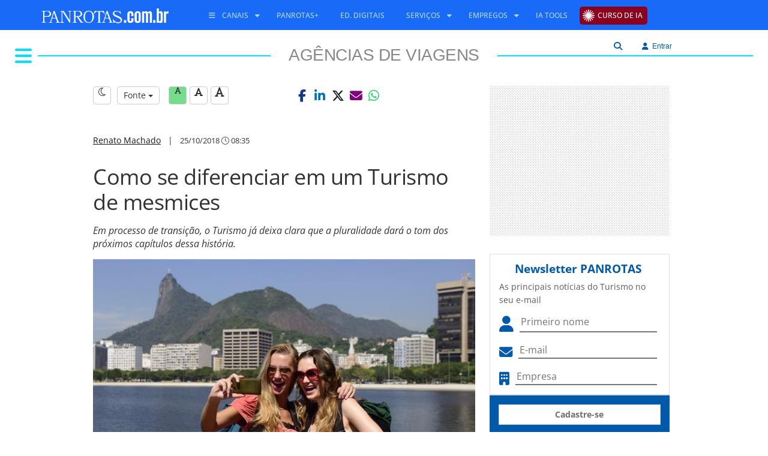

--- FILE ---
content_type: text/html; Charset=UTF-8
request_url: https://www.panrotas.com.br/service-homes/menu/model/GET.asp?action=category-by-idchannel&idChannel=111
body_size: 112
content:
{    "idchannel": 111,   "slug": "agencias-de-viagens",   "categories": [ {"idcategory":3,"description":"Eventos","slug":"eventos/"},{"idcategory":8,"description":"Mercado","slug":"mercado/"},{"idcategory":114,"description":"Movimentação","slug":"movimentacao/"},{"idcategory":146,"description":"Nichos","slug":"nichos/"},{"idcategory":147,"description":"Remuneração","slug":"remuneracao/"},{"idcategory":145,"description":"Treinamento","slug":"treinamento/"},{"idcategory":144,"description":"Vendas","slug":"vendas/"}]}

--- FILE ---
content_type: text/html;charset=utf-8
request_url: https://pageview-notify.rdstation.com.br/send
body_size: -73
content:
1f9d30e6-a468-4c4f-9ce4-a6a67acebdae

--- FILE ---
content_type: text/html; charset=utf-8
request_url: https://www.google.com/recaptcha/api2/aframe
body_size: 267
content:
<!DOCTYPE HTML><html><head><meta http-equiv="content-type" content="text/html; charset=UTF-8"></head><body><script nonce="LZym-n3WJz7ss-kp83iVcA">/** Anti-fraud and anti-abuse applications only. See google.com/recaptcha */ try{var clients={'sodar':'https://pagead2.googlesyndication.com/pagead/sodar?'};window.addEventListener("message",function(a){try{if(a.source===window.parent){var b=JSON.parse(a.data);var c=clients[b['id']];if(c){var d=document.createElement('img');d.src=c+b['params']+'&rc='+(localStorage.getItem("rc::a")?sessionStorage.getItem("rc::b"):"");window.document.body.appendChild(d);sessionStorage.setItem("rc::e",parseInt(sessionStorage.getItem("rc::e")||0)+1);localStorage.setItem("rc::h",'1769754085454');}}}catch(b){}});window.parent.postMessage("_grecaptcha_ready", "*");}catch(b){}</script></body></html>

--- FILE ---
content_type: text/css
request_url: https://cms.panrotas.com.br/layouts/1/ea9fc7b2a4cdbb62a44ccbdc960be518/portalpanrotas-v3-agenciasdeviagens/styles/styles.min.css
body_size: 4129
content:
@font-face{font-display:swap;font-family:"Open Sans";font-style:normal;font-weight:300;src:url("https://www.panrotas.com.br/assets/essentials/fonts/fonts-files/open-sans/open-sans-v44-latin-300.woff2") format("woff2")}@font-face{font-display:swap;font-family:"Open Sans";font-style:italic;font-weight:300;src:url("https://www.panrotas.com.br/assets/essentials/fonts/fonts-files/open-sans/open-sans-v44-latin-300italic.woff2") format("woff2")}@font-face{font-display:swap;font-family:"Open Sans";font-style:normal;font-weight:400;src:url("https://www.panrotas.com.br/assets/essentials/fonts/fonts-files/open-sans/open-sans-v44-latin-regular.woff2") format("woff2")}@font-face{font-display:swap;font-family:"Open Sans";font-style:italic;font-weight:400;src:url("https://www.panrotas.com.br/assets/essentials/fonts/fonts-files/open-sans/open-sans-v44-latin-italic.woff2") format("woff2")}@font-face{font-display:swap;font-family:"Open Sans";font-style:normal;font-weight:500;src:url("https://www.panrotas.com.br/assets/essentials/fonts/fonts-files/open-sans/open-sans-v44-latin-500.woff2") format("woff2")}@font-face{font-display:swap;font-family:"Open Sans";font-style:italic;font-weight:500;src:url("https://www.panrotas.com.br/assets/essentials/fonts/fonts-files/open-sans/open-sans-v44-latin-500italic.woff2") format("woff2")}@font-face{font-display:swap;font-family:"Open Sans";font-style:normal;font-weight:700;src:url("https://www.panrotas.com.br/assets/essentials/fonts/fonts-files/open-sans/open-sans-v44-latin-700.woff2") format("woff2")}@font-face{font-display:swap;font-family:"Open Sans";font-style:italic;font-weight:700;src:url("https://www.panrotas.com.br/assets/essentials/fonts/fonts-files/open-sans/open-sans-v44-latin-700italic.woff2") format("woff2")}@font-face{font-display:swap;font-family:"Noto Sans";font-style:normal;font-weight:100;src:url("https://www.panrotas.com.br/assets/essentials/fonts/fonts-files/noto-sans/noto-sans-v42-latin-100.woff2") format("woff2")}@font-face{font-display:swap;font-family:"Noto Sans";font-style:italic;font-weight:100;src:url("https://www.panrotas.com.br/assets/essentials/fonts/fonts-files/noto-sans/noto-sans-v42-latin-100italic.woff2") format("woff2")}@font-face{font-display:swap;font-family:"Noto Sans";font-style:normal;font-weight:300;src:url("https://www.panrotas.com.br/assets/essentials/fonts/fonts-files/noto-sans/noto-sans-v42-latin-300.woff2") format("woff2")}@font-face{font-display:swap;font-family:"Noto Sans";font-style:italic;font-weight:300;src:url("https://www.panrotas.com.br/assets/essentials/fonts/fonts-files/noto-sans/noto-sans-v42-latin-300italic.woff2") format("woff2")}@font-face{font-display:swap;font-family:"Noto Sans";font-style:normal;font-weight:400;src:url("https://www.panrotas.com.br/assets/essentials/fonts/fonts-files/noto-sans/noto-sans-v42-latin-regular.woff2") format("woff2")}@font-face{font-display:swap;font-family:"Noto Sans";font-style:italic;font-weight:400;src:url("https://www.panrotas.com.br/assets/essentials/fonts/fonts-files/noto-sans/noto-sans-v42-latin-italic.woff2") format("woff2")}@font-face{font-display:swap;font-family:"Noto Sans";font-style:normal;font-weight:700;src:url("https://www.panrotas.com.br/assets/essentials/fonts/fonts-files/noto-sans/noto-sans-v42-latin-700.woff2") format("woff2")}@font-face{font-display:swap;font-family:"Noto Sans";font-style:italic;font-weight:700;src:url("https://www.panrotas.com.br/assets/essentials/fonts/fonts-files/noto-sans/noto-sans-v42-latin-700italic.woff2") format("woff2")}#common-menu-main{background-color:#196af7;height:50px;left:0;line-height:50px;position:fixed;top:0;width:100%;z-index:1020}#common-menu-main #menu .logo{width:100%;max-height:48px}#common-menu-main #menu .logo:hover{text-decoration:none}#common-menu-main #menu .searchAlogin{float:right;margin-right:125px}#common-menu-main #menu .searchAlogin .textInfos .textName{color:#FFF}#common-menu-main #menu .searchAlogin .textInfos .textEmail{color:#FFF}#common-menu-main #menu .searchAlogin .dropdown-menu{top:47px}#common-menu-main #menu .searchAlogin .searchInSite{float:left}#common-menu-main #menu .searchAlogin .searchInSite #checkSearch:checked+.lblSearch{display:none}#common-menu-main #menu .searchAlogin #checkSearch{display:block;width:25px;height:50px;position:absolute;top:0;left:0;margin:0;padding:0;cursor:pointer;opacity:0;z-index:3;-webkit-touch-callout:none}#common-menu-main #menu .searchAlogin #checkSearch:checked ~ .searchAbsolute{display:block}#common-menu-main #menu .searchAlogin .lblSearch{display:inline-block;background-color:#fff;color:#005aa9;border-radius:0;padding:3px 12px}#common-menu-main #menu .searchAlogin .lblCloseSearch{width:30px;border-radius:0;border:1px solid #d43f3a;padding:4px 0}#common-menu-main #menu .searchAlogin .btSearch{background-color:#fff;color:#005aa9;border-radius:0;padding:4px 12px;margin:0 5px}#common-menu-main #menu .searchAlogin .searchAbsolute{display:none;position:absolute;top:50px;left:0;width:100%;background-color:rgba(67,113,251,0.8)}#common-menu-main #menu .searchAlogin .searchAbsolute .search-engine-layout{display:inline-block;max-width:1000px}#common-menu-main .search-engine-layout{opacity:.9;border:0;border-radius:0;transition:all .1s linear;box-shadow:none}#common-menu-main .search-engine-layout+.input-group-addon{opacity:.9;border:0;border-radius:0;width:30px;box-shadow:none;background:white}#common-menu-main .search-engine-layout:focus{opacity:1}#common-menu-main .search-engine-layout:focus+.input-group-addon{opacity:1;box-shadow:none;color:black}#common-menu-main .login-engine button{color:#fff !important}#common-menu-main .container-fluid{padding-left:0;padding-right:0}@media(max-width:767px){#common-menu-main #menu .logo{margin-left:15px}#common-menu-main #menu .navbar.navbar-default .navbar-nav{margin-left:0;margin:7.5px -15px;background-color:#fff}#common-menu-main #menu .navbar.navbar-default .navbar-nav>li>a{color:#196af7}#common-menu-main #menu .navbar.navbar-default .dropdown-menu:before{border:0}}.nav-mobile{background:#196af7;height:59px;padding:8px 0;position:fixed;top:0;width:100vw;z-index:1049;display:flex}.nav-mobile .logo-container{height:42px;display:flex;align-items:center;justify-content:center;flex:1}.nav-mobile .logo-container .logoMobile{height:39px}.nav-mobile h1{height:0 !important;text-indent:-99999px !important;white-space:nowrap !important;overflow:hidden !important;margin:0;padding:0}.nav-mobile #searchBoxForm{position:fixed;top:59px;left:0;width:100%;background-color:#196af7;z-index:1030}.nav-mobile #searchBoxForm .input-group{margin:18px}.nav-mobile #searchBoxForm #searchField{height:38px;border-top-left-radius:5px !important;border-bottom-left-radius:5px !important}.nav-mobile #searchBoxForm #searchButtonAction{background-color:#0dcaf0;height:38px;width:75px;border-top-right-radius:5px !important;border-bottom-right-radius:5px !important}@media(max-width:767px){.nav-mobile .container-usert-tools{display:flex;align-items:center;padding-right:12px}.nav-mobile .container-usert-tools i.fa-light{color:white;font-size:24px}.nav-mobile .container-usert-tools i.search{padding:0 12px}.nav-mobile .container-usert-tools .textInfos{display:none}.nav-mobile .container-usert-tools .dropdown-menu{top:50px;left:-186px}.nav-mobile .container-usert-tools .dropdown-menu li{font-size:16px !important}.nav-mobile .container-usert-tools .bt-login-tools{top:0}}@media(max-width:992px){.nav-mobile .container-usert-tools{display:flex;align-items:center;padding-right:12px}.nav-mobile .container-usert-tools i.fa-light{color:white;font-size:24px}.nav-mobile .container-usert-tools i.search{padding-right:12px}.nav-mobile .container-usert-tools .textInfos{display:none}.nav-mobile .container-usert-tools .dropdown-menu{left:-186px}}.nav-mobile #menuToggle{position:relative;z-index:1;-webkit-user-select:none;user-select:none;padding:0 12px;height:42px;display:flex;align-items:center;justify-content:center}.nav-mobile #menuToggle input{display:block;width:35px;height:50px;position:absolute;top:0;left:0;margin:0;padding:0;cursor:pointer;opacity:0;z-index:3;-webkit-touch-callout:none}.nav-mobile #menuToggle .thisIcon>span{display:block;width:25px;height:2px;margin-bottom:5px;position:relative;background:#FFF;border-radius:3px;z-index:2;transform-origin:5px 0;transition:transform .5s cubic-bezier(0.77,0.2,0.05,1),background .5s cubic-bezier(0.77,0.2,0.05,1),opacity .55s ease}.nav-mobile #menuToggle .thisIcon>span:first-child{transform-origin:0 0}.nav-mobile #menuToggle .thisIcon>span:nth-last-child(2){transform-origin:0 100%}.nav-mobile #menuToggle input:checked ~ .thisIcon>span{opacity:1;transform:rotate(45deg) translate(-8px,-6px);background:#232323}.nav-mobile #menuToggle i.mobile-burguer{color:white;font-size:24px}.nav-mobile #menuToggle input:checked ~ .thisIcon>span:nth-last-child(3){opacity:0;transform:rotate(0) scale(0.2,0.2)}.nav-mobile #menuToggle input:checked ~ .thisIcon>span:nth-last-child(2){transform:rotate(-45deg) translate(-7px,8px)}.nav-mobile #menuToggle div.thisMenu{position:absolute;top:0;width:97vw;height:100vh;margin:0 0 0 -20px;padding:20px;padding-top:50px;background:#f5f5f5;-webkit-font-smoothing:antialiased;transform-origin:0 0;transform:translate(-100%,0);transition:transform .5s cubic-bezier(0.77,0.2,0.05,1);overflow-y:scroll;left:19px}.nav-mobile #menuToggle div.thisMenu .thisMenuMobileClose{position:fixed;right:25px;top:20px;font-size:26px;opacity:.65;cursor:pointer;user-select:none}.nav-mobile #menuToggle input:checked ~ div.thisMenu{transform:none}.nav-mobile #menuToggle input:checked ~ label.backdrop{position:fixed;top:0;left:0;width:100vw;height:100vh;background:rgba(0,0,0,0.4);z-index:0}#mobileMenu{list-style-type:none;padding:0;z-index:1}#mobileMenu li{padding:0;font-family:Roboto,-apple-system,Helvetica Neue,Helvetica,Arial,sans-serif;font-size:.95em;text-transform:uppercase;line-height:50px}#mobileMenu li ul{list-style:none;padding:0}#mobileMenu li ul li{line-height:35px}#mobileMenu li ul li a{font-weight:400}#mobileMenu li a{color:#000;font-weight:600}#mobileMenu li a i{color:#005aa9}@media screen and (max-width:1319px){#template-menu-main .search-engine-container .search-engine-layout{width:145px}}@media(max-width:992px){div[style*="z-index: 2000000000;"]{left:0 !important;right:0 !important;top:1rem !important;padding-bottom:2rem;display:flex;justify-content:center;border-radius:12px}.g-recaptcha-bubble-arrow{display:none !important}}footer{position:relative;z-index:1000}#common-footer-main{background-color:#196af7;color:#fff;display:flex;min-height:290px;justify-content:center;align-items:center;margin:0 auto;vertical-align:middle;padding:40px 0}#common-footer-main .container div.row span.copyright{font-size:11px}#common-footer-main .container div.row div.cr{text-align:center;border-top:1px solid #fff}#common-footer-main .container .logo{max-height:40px}#common-footer-main .container .logo:hover{text-decoration:none}#common-footer-main .container ul.logoF{padding:0;margin:0}#common-footer-main .container ul.logoF li{display:inline}#common-footer-main .container ul.logoF li a{color:#fff;font-family:"Open Sans","Noto Sans","Arial",sans-serif;font-size:14px}.page-container .wget-stage,.modal-body .wget-stage{border-bottom:1px solid transparent}.page-container .wget-stage .wget-container h1,.page-container .wget-stage .wget-container h2,.page-container .wget-stage .wget-container h3,.page-container .wget-stage .wget-container h4,.page-container .wget-stage .wget-container h5,.page-container .wget-stage .wget-container h6,.modal-body .wget-stage .wget-container h1,.modal-body .wget-stage .wget-container h2,.modal-body .wget-stage .wget-container h3,.modal-body .wget-stage .wget-container h4,.modal-body .wget-stage .wget-container h5,.modal-body .wget-stage .wget-container h6{margin:0;padding:0}.page-container .wget-stage .wget-container ul.related:empty,.page-container .wget-stage .wget-container *[data-id~=digest]:empty,.page-container .wget-stage .wget-container *[data-id~=title]:empty,.page-container .wget-stage .wget-container *[data-id~=header]:empty,.modal-body .wget-stage .wget-container ul.related:empty,.modal-body .wget-stage .wget-container *[data-id~=digest]:empty,.modal-body .wget-stage .wget-container *[data-id~=title]:empty,.modal-body .wget-stage .wget-container *[data-id~=header]:empty{display:none !important}.page-container .wget-stage .wget-container ul.related li i,.modal-body .wget-stage .wget-container ul.related li i{padding-right:5px}.page-container .wget-stage .wget-container ol li,.modal-body .wget-stage .wget-container ol li{background-color:grey}.page-container .wget-stage .wget-container *[data-id~=title],.page-container .wget-stage .wget-container *[data-id~=header],.page-container .wget-stage .wget-container *[data-id~=photo],.page-container .wget-stage .wget-container *[data-id~=digest],.page-container .wget-stage .wget-container ul.related,.modal-body .wget-stage .wget-container *[data-id~=title],.modal-body .wget-stage .wget-container *[data-id~=header],.modal-body .wget-stage .wget-container *[data-id~=photo],.modal-body .wget-stage .wget-container *[data-id~=digest],.modal-body .wget-stage .wget-container ul.related{margin-bottom:10px;font-size:inherit}.page-container .wget-stage .wget-container *[data-id~=photo].imgLeft,.modal-body .wget-stage .wget-container *[data-id~=photo].imgLeft{margin-right:10px;float:left}.page-container .wget-stage .wget-container *[data-id~=header],.modal-body .wget-stage .wget-container *[data-id~=header]{font-size:.8rem;text-transform:uppercase;font-weight:bold}.page-container .wget-stage .wget-container ul,.modal-body .wget-stage .wget-container ul{list-style:none;padding:0;margin:0}.page-container .wget-stage .wget-container ul li,.modal-body .wget-stage .wget-container ul li{margin-bottom:5px}.page-container .wget-container.wget-carousel,.modal-body .wget-container.wget-carousel{border-bottom:solid 6px grey}.box-navigator{display:block;position:fixed;top:150px;z-index:1030;visibility:hidden}.box-navigator ul{height:100%;list-style-image:none;list-style-position:outside;list-style-type:none;margin:0 0 0 -30px;padding:0}.box-navigator li{background-image:url([data-uri]);background-repeat:repeat;border-radius:5px;clear:left;cursor:pointer;display:inline;float:left;height:30px;line-height:30px;margin-bottom:2px;overflow:hidden;-moz-transition:width .25s linear,border-bottom-left-radius .1s linear,border-top-left-radius .1s linear,background-image .1s linear;-ms-transition:width .25s linear,border-bottom-left-radius .1s linear,border-top-left-radius .1s linear,background-image .1s linear;-o-transition:width .25s linear,border-bottom-left-radius .1s linear,border-top-left-radius .1s linear,background-image .1s linear;-webkit-transition:width .25s linear,border-bottom-left-radius .1s linear,border-top-left-radius .1s linear,background-image .1s linear;transition:width .25s linear,border-bottom-left-radius .1s linear,border-top-left-radius .1s linear,background-image .1s linear;white-space:nowrap;width:5px}.box-navigator li.compress{border-radius:0;width:8px;transition:none}.box-navigator li.compress i{display:none}.box-navigator li:hover{background-image:none;border-bottom-left-radius:5px;border-top-left-radius:5px;-moz-transition-delay:0;-ms-transition-delay:0;-o-transition-delay:0;-webkit-transition-delay:0;transition-delay:0;width:100%}.box-navigator li:hover.compress{border-bottom-left-radius:0;border-top-left-radius:0}.box-navigator li:hover.compress i{display:none}.box-navigator .label{font-size:.8em;padding-left:11px;padding-right:15px;text-transform:uppercase}.box-navigator i.fa{color:#fff;font-size:1.4rem;font-style:normal;font-weight:normal;position:relative;top:-2px;left:0;margin-right:5px}@media screen and (max-width:1319px){.box-navigator li.compress{border-radius:0;width:5px;transition:none}.box-navigator li.compress i{display:none}.box-navigator li:hover{background-image:none;border-bottom-left-radius:5px;border-top-left-radius:5px;-moz-transition-delay:0;-ms-transition-delay:0;-o-transition-delay:0;-webkit-transition-delay:0;transition-delay:0;width:100%}.box-navigator li:hover.compress{border-bottom-left-radius:0;border-top-left-radius:0}.box-navigator li:hover.compress i{display:none}}.only-seo{position:absolute;width:1px;height:1px;margin:-1px;padding:0;overflow:hidden;clip:rect(0,0,0,0);border:0}div[id^=div-gpt-ad-]{background-image:linear-gradient(45deg,#fff 33.33%,#d8d8d8 33.33%,#d8d8d8 50%,#fff 50%,#fff 83.33%,#d8d8d8 83.33%,#d8d8d8 100%);background-size:4.24px 4.24px}div[id^=div-gpt-ad-][data-format=rectangle]{height:150px;width:180px}div[id^=div-gpt-ad-][data-format=square]{height:250px;width:300px}div[id^=div-gpt-ad-][data-format=skyscraper]{height:600px;width:300px}div[id^=div-gpt-ad-][data-format=halfprime]{height:90px;width:300px}div[id^=div-gpt-ad-][data-format=fullbanner]{height:90px;width:620px}div[id^=div-gpt-ad-][data-format=cuttingedge]{height:330px;width:1290px}div[id^=div-gpt-ad-][data-format=cuttingedgeshort]{height:300px;width:1290px}div[id^=div-gpt-ad-][data-format=weathercurrency]{height:47px;width:79px}div[id^=div-gpt-ad-][data-format=mobile_fullfix]{height:50px;width:330px}div[id^=div-gpt-ad-][data-format=mobilefulltop]{height:50px;width:320px}div[id^=div-gpt-ad-][data-format=searchenginelogo]{height:40px;width:60px}div[id^=div-gpt-ad-][data-format=rankinglarge]{height:90px;width:630px}div[id^=div-gpt-ad-][data-format=mobilehighimpact]{height:400px;width:300px}div[id^=div-gpt-ad-][data-format=mainheader]{height:53px;width:720px}div[id^=div-gpt-ad-][data-format=countdown]{height:35px;width:200px}div[id^=div-gpt-ad-][data-format=rotator]{height:300px;width:300px}div[id^=div-gpt-ad-][data-format=exchangeenginelogo]{height:45px;width:165px}div[id^=div-gpt-ad-][data-format=mobilesquare]{height:250px;width:300px}div[id^=div-gpt-ad-][data-format=fullheader]{height:90px;width:970px}@media(min-width:992px) and (max-width:1340px){.container.page-container-home-responsive,header .container{width:1260px !important}}@media(max-width:992px){#template-menu-main{border-top:4px solid #00e0ff !important;top:59px !important}#template-menu-main #menu #channel-name a,#template-menu-main #menu #channel-name a:visited{border-bottom:none !important}#template-menu-main #menu #channel-name a span,#template-menu-main #menu #channel-name a h2,#template-menu-main #menu #channel-name a:visited span,#template-menu-main #menu #channel-name a:visited h2{background-color:transparent !important;color:#00e0ff;font-size:1.4rem !important;font-weight:300 !important;font-family:"Open Sans","Noto Sans","Arial",sans-serif !important;margin:4px 0}}h1,h2,h3,h4,h5,h6,.h1,.h2,.h3,.h4,.h5,.h6{font-weight:400;letter-spacing:-0.5px;line-height:1.18}.modal .modal-header{background:#1ba4d1;color:#FFF;font-weight:bold}.modal-header .close{background:#ea3e3e;padding:3px 6px;border-radius:4px !important;color:#FFF;opacity:1 !important}#form-box-login .modal-header{background:#1ba4d1;color:#FFF;font-weight:normal !important;border-radius:0 !important}b,strong,.strong{font-family:"Open Sans","Noto Sans","Arial",sans-serif;font-weight:bold !important}img{border:0;-ms-interpolation-mode:bicubic}.main-foreground-color{color:#00e0ff}.main-background-color{background-color:#00e0ff}.category-box{background-color:#00e0ff;color:#fff;display:inline;padding:5px}.no-padding-v{padding-left:0;padding-right:0}.no-padding-h{padding-top:0;padding-bottom:0}#template-menu-main{border-top:solid 27px #fff;background:#fff;height:auto;left:0;position:fixed;top:50px;width:100%;z-index:999}#template-menu-main #menu #channel-name{background-color:#fff;display:block;height:50px;padding-top:4px}#template-menu-main #menu #channel-name a,#template-menu-main #menu #channel-name a:visited{font-size:2em;border-bottom:2px solid #00e0ff;line-height:0;padding:0;text-align:center;margin-top:11px;text-transform:uppercase;display:block;color:#898989 !important;text-decoration:none}#template-menu-main #menu #channel-name a:hover{color:#00e0ff !important;text-decoration:none}#template-menu-main #menu #channel-name span,#template-menu-main #menu #channel-name h2,#template-menu-main #menu #channel-name h1,#template-menu-main #menu #channel-name .h1{background:#fff;padding:0 30px;margin:0;display:inline;font-size:28px;line-height:0}#template-menu-main #menu #channel-menu{display:inline-block;position:absolute;z-index:9999999}#template-menu-main #menu #channel-menu:hover ul{display:block}#template-menu-main #menu #channel-menu .fa{background-color:#fff;border-right:solid 10px #fff;color:#00e0ff;font-size:2rem}#template-menu-main #menu #channel-menu>ul{background-color:#eee;border-left:solid 5px #00e0ff;display:none;list-style:none;margin:0;padding:0}#template-menu-main #menu #channel-menu>ul>li>a{color:#00e0ff;display:block;font-family:"Open Sans","Noto Sans","Arial",sans-serif;font-size:14px;line-height:30px;padding:0 10px;text-transform:uppercase;text-decoration:none;white-space:nowrap;width:100%}#template-menu-main #menu #channel-menu>ul>li>a:hover{background-color:#00e0ff;color:#fff !important}#template-menu-main #menu #channel-menu>ul>li:last-child{border-right:0}.cx-login{text-align:left}@media(min-width:1225px){.cx-login{text-align:right}}html{font-size:16px}#page-container{width:1320px}.page-container{background-color:#fff;font-family:"Open Sans","Noto Sans","Arial",sans-serif;font-size:16px;font-style:normal;font-weight:400;padding:0;-webkit-font-smoothing:antialiased;text-rendering:auto;text-shadow:0 0 1px transparent;margin:auto;margin-top:120px}.page-container a,.page-container a:focus{color:#171717}.page-container.content-services{padding:15px;margin-bottom:15px}.page-container .grid-stack>.grid-stack-item{overflow:hidden !important}.page-container .grid-stack>.grid-stack-item>.grid-stack-item-content{padding-top:30px;left:15px;overflow:hidden !important;right:15px}#sidebar .internal-sidebar{float:right;margin-bottom:10px;width:300px}@media(min-width:992px){#sidebar{padding-left:0}}.page-container .section{margin-bottom:30px}.page-container .section .title{padding-top:30px;padding-left:15px;padding-right:15px}.page-container .section .title h2{margin-bottom:7.5px}.page-container .section .title h2.section-middleline{font-family:"Open Sans","Noto Sans","Arial",sans-serif;font-weight:500}.page-container .wget-stage,.modal-body .wget-stage{font-family:"Open Sans","Noto Sans","Arial",sans-serif;font-size:16px}.page-container .wget-stage .wget-container *[data-id~=title],.modal-body .wget-stage .wget-container *[data-id~=title]{font-family:"Open Sans","Noto Sans","Arial",sans-serif}.page-container .wget-stage .wget-container *[data-id~=title].title-type-1,.modal-body .wget-stage .wget-container *[data-id~=title].title-type-1{font-family:"Open Sans","Noto Sans","Arial",sans-serif}.page-container .wget-stage .wget-container a,.modal-body .wget-stage .wget-container a{-o-transition:color .2s ease-out,background 1s ease-in;-ms-transition:color .2s ease-out,background 1s ease-in;-moz-transition:color .2s ease-out,background 1s ease-in;-webkit-transition:color .2s ease-out,background 1s ease-in;transition:color .2s ease-out,background 1s ease-in}.page-container .wget-stage .wget-container a:hover,.modal-body .wget-stage .wget-container a:hover{text-decoration:none}.page-container .wget-stage .wget-container .box[data-id~=header],.modal-body .wget-stage .wget-container .box[data-id~=header]{background-color:#c2c2c2}.page-container .wget-stage.line-bottom-space,.modal-body .wget-stage.line-bottom-space{border-bottom:dotted 1px #c2c2c2}@media(max-width:1319px){.grid-stack-item-content{left:7.5px !important;right:7.5px !important}}#template-footer-main{margin-top:30px}



--- FILE ---
content_type: text/css
request_url: https://www.panrotas.com.br/assets/essentials/node_modules/perfect-scrollbar/dist/css/perfect-scrollbar.min.css
body_size: 287
content:
/* perfect-scrollbar v0.8.1 */
.ps{-ms-touch-action:auto;touch-action:auto;overflow:hidden !important;-ms-overflow-style:none}@supports (-ms-overflow-style: none){.ps{overflow:auto !important}}@media screen and (-ms-high-contrast: active), (-ms-high-contrast: none){.ps{overflow:auto !important}}.ps.ps--active-x>.ps__scrollbar-x-rail,.ps.ps--active-y>.ps__scrollbar-y-rail{display:block;background-color:transparent}.ps.ps--in-scrolling.ps--x>.ps__scrollbar-x-rail{background-color:#eee;opacity:.9}.ps.ps--in-scrolling.ps--x>.ps__scrollbar-x-rail>.ps__scrollbar-x{background-color:#999;height:11px}.ps.ps--in-scrolling.ps--y>.ps__scrollbar-y-rail{background-color:#eee;opacity:.9}.ps.ps--in-scrolling.ps--y>.ps__scrollbar-y-rail>.ps__scrollbar-y{background-color:#999;width:11px}.ps>.ps__scrollbar-x-rail{display:none;position:absolute;opacity:0;-webkit-transition:background-color .2s linear, opacity .2s linear;-o-transition:background-color .2s linear, opacity .2s linear;-moz-transition:background-color .2s linear, opacity .2s linear;transition:background-color .2s linear, opacity .2s linear;bottom:0px;height:15px}.ps>.ps__scrollbar-x-rail>.ps__scrollbar-x{position:absolute;background-color:#aaa;-webkit-border-radius:6px;-moz-border-radius:6px;border-radius:6px;-webkit-transition:background-color .2s linear, height .2s linear, width .2s ease-in-out, -webkit-border-radius .2s ease-in-out;transition:background-color .2s linear, height .2s linear, width .2s ease-in-out, -webkit-border-radius .2s ease-in-out;-o-transition:background-color .2s linear, height .2s linear, width .2s ease-in-out, border-radius .2s ease-in-out;-moz-transition:background-color .2s linear, height .2s linear, width .2s ease-in-out, border-radius .2s ease-in-out, -moz-border-radius .2s ease-in-out;transition:background-color .2s linear, height .2s linear, width .2s ease-in-out, border-radius .2s ease-in-out;transition:background-color .2s linear, height .2s linear, width .2s ease-in-out, border-radius .2s ease-in-out, -webkit-border-radius .2s ease-in-out, -moz-border-radius .2s ease-in-out;bottom:2px;height:6px}.ps>.ps__scrollbar-x-rail:hover>.ps__scrollbar-x,.ps>.ps__scrollbar-x-rail:active>.ps__scrollbar-x{height:11px}.ps>.ps__scrollbar-y-rail{display:none;position:absolute;opacity:0;-webkit-transition:background-color .2s linear, opacity .2s linear;-o-transition:background-color .2s linear, opacity .2s linear;-moz-transition:background-color .2s linear, opacity .2s linear;transition:background-color .2s linear, opacity .2s linear;right:0;width:15px}.ps>.ps__scrollbar-y-rail>.ps__scrollbar-y{position:absolute;background-color:#aaa;-webkit-border-radius:6px;-moz-border-radius:6px;border-radius:6px;-webkit-transition:background-color .2s linear, height .2s linear, width .2s ease-in-out, -webkit-border-radius .2s ease-in-out;transition:background-color .2s linear, height .2s linear, width .2s ease-in-out, -webkit-border-radius .2s ease-in-out;-o-transition:background-color .2s linear, height .2s linear, width .2s ease-in-out, border-radius .2s ease-in-out;-moz-transition:background-color .2s linear, height .2s linear, width .2s ease-in-out, border-radius .2s ease-in-out, -moz-border-radius .2s ease-in-out;transition:background-color .2s linear, height .2s linear, width .2s ease-in-out, border-radius .2s ease-in-out;transition:background-color .2s linear, height .2s linear, width .2s ease-in-out, border-radius .2s ease-in-out, -webkit-border-radius .2s ease-in-out, -moz-border-radius .2s ease-in-out;right:2px;width:6px}.ps>.ps__scrollbar-y-rail:hover>.ps__scrollbar-y,.ps>.ps__scrollbar-y-rail:active>.ps__scrollbar-y{width:11px}.ps:hover.ps--in-scrolling.ps--x>.ps__scrollbar-x-rail{background-color:#eee;opacity:.9}.ps:hover.ps--in-scrolling.ps--x>.ps__scrollbar-x-rail>.ps__scrollbar-x{background-color:#999;height:11px}.ps:hover.ps--in-scrolling.ps--y>.ps__scrollbar-y-rail{background-color:#eee;opacity:.9}.ps:hover.ps--in-scrolling.ps--y>.ps__scrollbar-y-rail>.ps__scrollbar-y{background-color:#999;width:11px}.ps:hover>.ps__scrollbar-x-rail,.ps:hover>.ps__scrollbar-y-rail{opacity:.6}.ps:hover>.ps__scrollbar-x-rail:hover{background-color:#eee;opacity:.9}.ps:hover>.ps__scrollbar-x-rail:hover>.ps__scrollbar-x{background-color:#999}.ps:hover>.ps__scrollbar-y-rail:hover{background-color:#eee;opacity:.9}.ps:hover>.ps__scrollbar-y-rail:hover>.ps__scrollbar-y{background-color:#999}


--- FILE ---
content_type: text/plain
request_url: https://cms.panrotas.com.br/layouts/1/version
body_size: -29
content:
ea9fc7b2a4cdbb62a44ccbdc960be518

--- FILE ---
content_type: application/javascript
request_url: https://cms.panrotas.com.br/layouts/1/ea9fc7b2a4cdbb62a44ccbdc960be518/common/scripts/util.es5.min.js
body_size: 1677
content:
"use strict";function isMobile(){var n=navigator.userAgent||navigator.vendor||window.opera;return/android|iphone|ipod|ipad|opera mini|windows phone|blackberry|nook|kindle|minimo|webos|sonyericsson|nokia|bada|tizen|mobile|samsung|lg|htc|xiaomi|huawei/i.test(n)}var store_trackingInfo="ckWhoIs",read_cookie,write_cookie;$(function(){});read_cookie=function(n,t){for(var c=n.toLowerCase(),l=t.toLowerCase(),r=[],s,o,h,u,f,e,r=document.cookie.split("; "),i=0;i<r.length;i++)if(s=r[i].split("="),s[0].toLowerCase()===c)for(o=[],o=r[i].split("="),h=r[i].replace(o[0]+"=",""),u=[],u=h.split("&"),f=0;f<u.length;f++)if(e=[],e=u[f].split("="),e[0].toLowerCase()===l)return decodeURIComponent(unescape(e[1]).replace("+"," "))};write_cookie=function(n,t,i){
//!!!!!!!!!!!!!!!!!!!!!!!!!!!!!!!!!!!!!!!!!!!!!!!!!!!!!!!!!!!!!!!!!!!!!!!!!!!!!!!!!!!!!!!!!!!!!
//!!!!!!!!!!!!!!!!!!!!!!!!!!!!!!!!!!!!!!!!!!!!!!!!!!!!!!!!!!!!!!!!!!!!!!!!!!!!!!!!!!!!!!!!!!!!!
var b=n.toLowerCase(),k=t.toLowerCase(),h=new Date,c,u,y,l,p,e,o;h.setTime(h.getTime()+31536e6);var v="expires="+h.toUTCString(),r="",f=[];for(f=document.cookie.split("; "),c=!1,u=0;u<f.length;u++)if(y=f[u].split("="),y[0].toLowerCase()===b){c=!0;l=[];l=f[u].split("=");p=f[u].replace(l[0]+"=","");e=[];e=p.split("&");var s="",a=[],w=!1;for(o=0;o<e.length;o++)a=e[o].split("="),a[0].toLowerCase()===k?(s=a[0]+"="+encodeURIComponent(escape(i)),w=!0):s=e[o],r=r+s+"&",s="";r=w?r.substring(0,r.length-1):r+t+"="+encodeURIComponent(escape(i));document.cookie=n+"="+r+"; "+v+";path=/;"}c||(r=t+"="+encodeURIComponent(escape(i)),document.cookie=n+"="+r+"; "+v+";path=/;")};$.QueryString=function(n){var r,t,i;if(n==="")return{};for(r={},t=0;t<n.length;++t)(i=n[t].split("="),i.length===2)&&(r[i[0]]=decodeURIComponent(i[1].replace(/\+/g," ")));return r}(window.location.search.substr(1).split("&"));var sendLeadToRdStation=function(n){var t={idUser:"",newsletter:[]};$.extend(t,n);$.getJSON("/service-user/user-profile/models/GET-user.asp",{iduser:t.idUser}).then(function(n){var i=new FormData,r;i.append("Content-type","application/json");i.append("nome",n.userInfo.name+" "+n.userInfo.lastname);i.append("email",n.userInfo.email);i.append("token_rdstation","00f2324ac116f51d4e6f932780db1d34");i.append("identificador",n.userInfo.origin);i.append("Sexo",n.userInfo.gender==="M")?"Masculino":"Feminino";i.append("Data de Nascimento",n.userInfo.birthday);i.append("Telefone",n.userInfo.telephone);i.append("Celular",n.userInfo.mobile);i.append("Empresa",n.userInfo.company);i.append("AP-topo-Segmento_da_Empresa",n.userInfo.lineOfbusiness.description);i.append("AP-topo-Cargo",n.userInfo.job.description);i.append("Cidade",n.userInfo.addressInfo.city);i.append("Estado",n.userInfo.addressInfo.state);i.append("Facebook",n.userInfo.socialIds.idFacebook);i.append("LinkedIn",n.userInfo.socialIds.idLinkedin);t.newsletter==="auto"?n.userInfo.newsletter.forEach(function(){n.userInfo.newsletter==="7"?i.append("RC-meio-Newsletters[]","portal"):""}):t.newsletter.length>0?t.newsletter.forEach(function(n){n==="newsPortal"?i.append("RC-meio-Newsletters[]","portal"):""}):i.append("RC-meio-Newsletters[]","");r={"async":!0,crossDomain:!0,url:"https://www.rdstation.com.br/api/1.3/conversions",method:"POST",processData:!1,contentType:!1,mimeType:"multipart/form-data",data:i};$.ajax(r).then(function(){},function(n){return console.log(n)})})},loader=function(n){return new Promise(function(t){$("#box-loader").modal("hide");var i=function(){return $.get("/support/js/javascript-template/loader-global.html")};i().then(function(i){$("#box-loader").remove();var r=$(i.replace(/{{content}}/g,n));r.modal({backdrop:"static"});r.on("shown.bs.modal",t)},function(n){console.error(n)})})},closeLoader=function(){$("#box-loader").modal("hide")},openGlobalModal=function(n){var t={title:"",content:"",size:"lg",backdrop:"",disableClose:!1,hiddenTitle:!1,loader:!1,callback:null},i;$.extend(t,n);i=function(){return $.get("/support/js/javascript-template/modal-global.html")};i().then(function(n){var r,i,u;$("#box-global").remove();r="";t.loader&&(r="<img alt='Carregando...' src='/support/images/ajax-loader.gif' /><br><br>");i=$(n.replace(/{{content}}/g,t.content).replace(/{{loader}}/g,r).replace(/{{title}}/g,t.title).replace(/{{size}}/g,t.size).replace(/{{footer}}/g,t.footer));t.hiddenTitle&&(i.find(".modal-header").hide(),u=$("<div/>").append(i.find('*[data-dismiss="modal"]').clone()).html(),i.find('*[data-dismiss="modal"]').remove(),i.find(".modal-body").prepend(u));t.disableClose?i.find('*[data-dismiss="modal"]').hide():"";$(".modal-backdrop").length>0&&(t.backdrop="");i.modal({backdrop:t.backdrop,show:!0});i.on("shown.bs.modal",function(){t.callback!==null&&t.callback()});$(".modal-backdrop").css({"z-index":1040})})},closeGlobalModal=function(){$("#box-global").modal("hide")};

--- FILE ---
content_type: application/x-javascript
request_url: https://www.panrotas.com.br/service-news/reader/js/service-reader-mostread.es5.min.js?v=220120261115
body_size: 2390
content:
"use strict";$(function(){var i='\n    <li>\n        <a title="{{digest}}" href="{{url}}" target="_parent" onclick="_paq.push([\'trackEvent\', \'MAIS LIDAS AGORA\', \'Click\', \'Position: {{position}}\']);">\n            <div class="col-4">\n                <div class="image-container">\n                    <picture>\n                        <source media="(min-width: 576px)" srcset="{{img1}}" />\n                        <img src="{{img}}" class="img-{{orientation}}"/>\n                    <\/picture>\n                <\/div>\n            <\/div>\n            <div class="col-8">\n                <h3>{{title}}<\/h3>\n            <\/div>\n        <\/a>\n    <\/li>\n    ',t={goGetSponsoreds:function(n,t){return $.getJSON("/service-news/reader/models/GET.asp",{action:"sponsored",idCMSCompany:n,id:t})},goGetMostRead:function(n,t){var i="/service-news/ranking/static/"+n+"/"+t+".html";return $.getJSON(i)},goGetRanking:function(n,t){return $.getJSON("/service-news/reader/models/GET.asp",{action:"ranking",idCMSCompany:n,id:t})},goGetIntertext:function(){var n={};return n.status=parseInt($("#flagIntertext").val()),n}},r={init:function(){n.events();n.positionAdBlockBR();n.positionAdBlockP();read_cookie("ckUsrRegistered","adminUser")===undefined&&n.blockCopy();$("#bodyNews").find(".table-responsive").each(function(n,t){if($(t).get(0).scrollWidth>$(t).innerWidth()){var i=$('<span class="warning-table"><i class="fa-light fa-hand-point-right"><\/i><\/span>');i.insertBefore(t)}})}},n={init:function(){r.init()},events:function(){document.addEventListener("scroll",function(t){n.sponsoredTriggerScrollEvent(t)})},isElementInViewport:function(n){var t=n.getBoundingClientRect();return t.top>=0&&t.left>=0&&t.bottom<=(window.innerHeight||document.documentElement.clientHeight)&&t.right<=(window.innerWidth||document.documentElement.clientWidth)},loader:function(){var t=$("div#navbar-collapse-common-menu>div").data("menu");$("div#channel-submenu").length>0?$(".loaderPan").addClass("loaderOff"):$('div#navbar-collapse-common-menu>div[data-menu="'+t+'"]>ul#menu-'+t+">li.items").length>0?$(".loaderPan").addClass("loaderOff"):setTimeout(function(){n.loader()},3e3)},readMore:function(n){var e=arguments.length<=1||arguments[1]===undefined?null:arguments[1],s=$("#channel").val(),h=$("#idChannel").val(),o=$("#idNew").val(),f=$("#idCMSCompany").val(),r=0,u="https://"+window.location.hostname;r=n?3:4;$.when(t.goGetRanking(f,h)).then(function(n){n.status?$.when(t.goGetMostRead(f,s)).then(function(n){for(var s=$(".readMore"),h=i,f=[],c=null,t;f.length<r&&n.news.length>0;)c=Math.floor(n.news.length/r)>r?Math.floor(n.news.length/r):n.news.length-1,t=Math.floor(Math.random()*c),$.inArray(t,f)<0&&n.news[t].idNew!==o&&n.news[t].idNew!==e?(f.push(n.news[t]),n.news.splice(t,1)):n.news.splice(t,1);$.each(f,function(n,t){var i,r,f;t.baseImage?(i="https://admin.panrotas.com.br/media/thumb/permalink/200,?source="+t.baseImage,r="https://admin.panrotas.com.br/media/thumb/permalink/330,?source="+t.baseImage):(i="https://admin.panrotas.com.br/media/thumb/200,?source="+t.defaultImage,r="https://admin.panrotas.com.br/media/thumb/330,?source="+t.defaultImage);f=new Image;f.onload=function(){this.width<this.height?s.prepend(h.replace(/{{position}}/g,n).replace(/{{url}}/g,u+t.pagePath).replace(/{{datePublished}}/g,t.datePublished.date.split(".")[0].replace(" ","T")+"-03:00").replace(/{{dateModified}}/g,t.dateModified.date.split(".")[0].replace(" ","T")+"-03:00").replace(/{{title}}/g,t.pageTitle).replace(/{{authorName}}/g,t.authorName).replace(/{{img}}/g,i).replace(/{{img1}}/g,r).replace(/{{orientation}}/g,"vertical").replace(/{{digest}}/g,t.digest?t.digest:t.pageTitle)):s.prepend(h.replace(/{{position}}/g,n).replace(/{{url}}/g,u+t.pagePath).replace(/{{datePublished}}/g,t.datePublished.date.split(".")[0].replace(" ","T")+"-03:00").replace(/{{dateModified}}/g,t.dateModified.date.split(".")[0].replace(" ","T")+"-03:00").replace(/{{title}}/g,t.pageTitle).replace(/{{authorName}}/g,t.authorName).replace(/{{img}}/g,i).replace(/{{img1}}/g,r).replace(/{{orientation}}/g,"responsive").replace(/{{digest}}/g,t.digest?t.digest:t.pageTitle))};f.src=i})}):$.when(t.goGetMostRead(f,"all")).then(function(n){for(var s=$(".readMore"),h=i,f=[],c=null,t;f.length<r&&n.news.length>0;)c=Math.floor(n.news.length/r)>r?Math.floor(n.news.length/r):n.news.length-1,t=Math.floor(Math.random()*c),$.inArray(t,f)<0&&n.news[t].idNew!==o&&n.news[t].idNew!==e?(f.push(n.news[t]),n.news.splice(t,1)):n.news.splice(t,1);$.each(f,function(n,t){var i,r,f;t.baseImage?(i="https://admin.panrotas.com.br/media/thumb/permalink/200,?source="+t.baseImage,r="https://admin.panrotas.com.br/media/thumb/permalink/330,?source="+t.baseImage):(i="https://admin.panrotas.com.br/media/thumb/200,?source="+t.defaultImage,r="https://admin.panrotas.com.br/media/thumb/330,?source="+t.defaultImage);f=new Image;f.onload=function(){this.width<this.height?s.prepend(h.replace(/{{position}}/g,n).replace(/{{url}}/g,u+t.pagePath).replace(/{{datePublished}}/g,t.datePublished.date.split(".")[0].replace(" ","T")+"-03:00").replace(/{{dateModified}}/g,t.dateModified.date.split(".")[0].replace(" ","T")+"-03:00").replace(/{{title}}/g,t.pageTitle).replace(/{{authorName}}/g,t.authorName).replace(/{{img}}/g,i).replace(/{{img1}}/g,r).replace(/{{orientation}}/g,"vertical").replace(/{{digest}}/g,t.digest?t.digest:t.pageTitle)):s.prepend(h.replace(/{{position}}/g,n).replace(/{{url}}/g,u+t.pagePath).replace(/{{datePublished}}/g,t.datePublished.date.split(".")[0].replace(" ","T")+"-03:00").replace(/{{dateModified}}/g,t.dateModified.date.split(".")[0].replace(" ","T")+"-03:00").replace(/{{title}}/g,t.pageTitle).replace(/{{authorName}}/g,t.authorName).replace(/{{img}}/g,i).replace(/{{img1}}/g,r).replace(/{{orientation}}/g,"responsive").replace(/{{digest}}/g,t.digest?t.digest:t.pageTitle))};f.src=i})})})},sponsored:function(){var u=$("#idNew").val(),f=$("#idCMSCompany").val(),r=$(".readMore");r.attr("data-executed","1");$.when(t.goGetSponsoreds(f,u)).then(function(t){var f;if(t.length){for(var e=i,u=[],s=0,o=null;u.length<1;)f=Math.floor(Math.random()*t.length),$.inArray(f,u)<0&&u.push(f),s++;$.each(u,function(n,i){var f,s,u;f=t[i].image?t[i].image:t[i].defaultImage;s=t[i].image?t[i].image:t[i].defaultImage;u=new Image;u.onload=function(){this.width<this.height?r.append(e.replace(/{{position}}/g,"PATROCINADA").replace(/{{url}}/g,t[i].url).replace(/{{title}}/g,t[i].title).replace(/{{img}}/g,t[i].image?t[i].image:t[i].defaultImage).replace(/{{img1}}/g,t[i].image?t[i].image:t[i].defaultImage).replace(/{{orientation}}/g,"vertical").replace(/{{digest}}/g,t[i].digest?t[i].digest:t[i].title)):r.append(e.replace(/{{position}}/g,"PATROCINADA").replace(/{{url}}/g,t[i].url).replace(/{{title}}/g,t[i].title).replace(/{{img}}/g,t[i].image?t[i].image:t[i].defaultImage).replace(/{{img1}}/g,t[i].image?t[i].image:t[i].defaultImage).replace(/{{orientation}}/g,"responsive").replace(/{{digest}}/g,t[i].digest?t[i].digest:t[i].title))};u.src=f;o=t[i].id});n.readMore(!0,o)}else n.readMore(!1)})},sponsoredTriggerScrollEvent:function(){var t=document.querySelector("#morenews-container"),i;t&&(i=!t.querySelector(".readMore").hasAttribute("data-executed"),n.isElementInViewport(t)&&i&&n.sponsored())},positionAdBlockBR:function(i){var r=$("#idNew").val(),u=$("#idCMSCompany").val();$.when(t.goGetIntertext(u,r)).then(function(t){t.status||$("body").find("#txt-body").length&&function(){var r=$(".txt-body")[0],t=r.getBoundingClientRect();$(".txt-body").hasClass("withAd")&&$("*",".txt-body").each(function(r,u){var l=u.getBoundingClientRect(),a=window.scrollY+l.top,o,f,s,h,e,c;if(o=i!==undefined?i:window.scrollY+t.top+t.height/2,a>o){if($(this).prop("tagName").toLowerCase()==="div"&&$(this).prop("className").toLowerCase()==="post-caption-container"||$(this).prop("tagName").toLowerCase().includes("figure")||$(this).prop("tagName").toLowerCase().includes("figcaption")&&i===undefined){s=r+1;h=r+2;switch($(this).prop("tagName").toLowerCase()){case"figcaption":f=u.getBoundingClientRect();e=f.height+(window.scrollY+f.top);break;case"figure":f=$(".txt-body *:eq("+s+")")[0].getBoundingClientRect();e=f.height+(window.scrollY+f.top);break;default:f=$(".txt-body *:eq("+h+")")[0].getBoundingClientRect();e=f.height+(window.scrollY+f.top)}return n.positionAdBlockBR(e),!1}return $(this).prop("tagName").toLowerCase()!=="br"?(c=u.getBoundingClientRect(),e=20+(window.scrollY+c.top),n.positionAdBlockBR(e),!1):($(this).after($("#adManager").html()),!1)}})}()})},positionAdBlockP:function(i){var r=$("#idNew").val(),u=$("#idCMSCompany").val();$.when(t.goGetIntertext(u,r)).then(function(t){t.status||$("body").find("#txt-body").length&&function(){var r=$(".txt-body")[0],t=r.getBoundingClientRect();$(".txt-body").hasClass("withAd")&&$("*",".txt-body").each(function(r,u){var l=u.getBoundingClientRect(),a=window.scrollY+l.top,o,f,s,h,e,c;if(o=i!==undefined?i:window.scrollY+t.top+t.height/2,a>o){if($(this).prop("tagName").toLowerCase()==="div"&&$(this).prop("className").toLowerCase()==="post-caption-container"||$(this).prop("tagName").toLowerCase().includes("figure")||$(this).prop("tagName").toLowerCase().includes("figcaption")&&i===undefined){s=r+1;h=r+2;switch($(this).prop("tagName").toLowerCase()){case"figcaption":f=u.getBoundingClientRect();e=f.height+(window.scrollY+f.top);break;case"figure":f=$(".txt-body *:eq("+s+")")[0].getBoundingClientRect();e=f.height+(window.scrollY+f.top);break;default:f=$(".txt-body *:eq("+h+")")[0].getBoundingClientRect();e=f.height+(window.scrollY+f.top)}return n.positionAdBlockP(e),!1}return $(this).prop("tagName").toLowerCase()!=="p"?(c=u.getBoundingClientRect(),e=20+(window.scrollY+c.top),n.positionAdBlockP(e),!1):($(this).after($("#adManager").html()),!1)}})}()})},blockCopy:function(){var c=navigator.appVersion,n=navigator.userAgent,r=navigator.appName,i=""+parseFloat(navigator.appVersion),e=parseInt(navigator.appVersion,10),h,t,u;if((t=n.indexOf("Opera"))!=-1?(r="Opera",i=n.substring(t+6),(t=n.indexOf("Version"))!=-1&&(i=n.substring(t+8))):(t=n.indexOf("MSIE"))!=-1?(r="Microsoft Internet Explorer",i=n.substring(t+5)):(t=n.indexOf("Chrome"))!=-1?(r="Chrome",i=n.substring(t+7)):(t=n.indexOf("Safari"))!=-1?(r="Safari",i=n.substring(t+7),(t=n.indexOf("Version"))!=-1&&(i=n.substring(t+8))):(t=n.indexOf("Firefox"))!=-1?(r="Firefox",i=n.substring(t+8)):(h=n.lastIndexOf(" ")+1)<(t=n.lastIndexOf("/"))&&(r=n.substring(h,t),i=n.substring(t+1),r.toLowerCase()==r.toUpperCase()&&(r=navigator.appName)),(u=i.indexOf(";"))!=-1&&(i=i.substring(0,u)),(u=i.indexOf(" "))!=-1&&(i=i.substring(0,u)),e=parseInt(""+i,10),isNaN(e)&&(i=""+parseFloat(navigator.appVersion),e=parseInt(navigator.appVersion,10)),$("body").find("#txt-body").length)if(r==="Safari")copyToClipboard($("#textToCopy").html());else{var o=$("#textToCopy").html(),s=document.getElementById("txt-body"),f=document.querySelector("header");f.addEventListener("copy",function(n){var t=f.getSelection();n.clipboardData.setData("text/plain",t.toString());event.preventDefault()});f.addEventListener("paste",function(n){var t=f.getSelection();n.clipboardData.setData("text/plain",t.toString());event.preventDefault()});s.addEventListener("copy",function(n){n.clipboardData.setData("text/plain",o);n.preventDefault()});s.addEventListener("cut",function(n){n.clipboardData.setData("text/plain",o);n.preventDefault()});s.addEventListener("paste",function(n){n.clipboardData.setData("text/plain",o);n.preventDefault()})}}};n.init()});